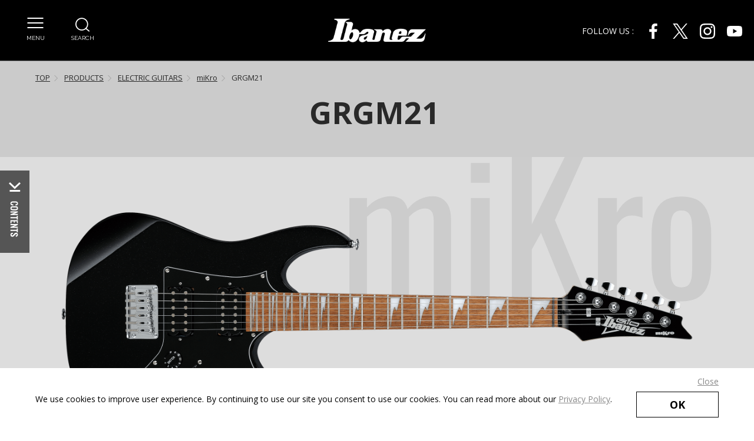

--- FILE ---
content_type: text/html;charset=utf-8
request_url: https://www.ibanez.com/eu/products/detail/grgm21_5a_02.html
body_size: 8068
content:
<!DOCTYPE html>

<html lang="en">
<head class="rt_bn_product_info">
	<meta charset="UTF-8" />
	<meta name="keywords" class="rt_p_meta_keywords" content="GRGM21,Ibanez,Guitars,Electric Guitars,Bass Guitars,Acoustic Guitars,Pedals,Effects,Tuners,Amps,Straps,Picks,HOSHINO GAKKI" />
	<meta name="description" class="rt_p_meta_description" content="GRGM21 at Ibanez. Ibanez offers electric guitars, bass guitars, acoustic guitars, effect and pedals, amps, plus guitar accessories like tuners, straps and picks." />
	<title class="rt_p_head_title">GRGM21 | miKro | ELECTRIC GUITARS | PRODUCTS | Ibanez guitars</title>
	<meta property="og:site_name" content="Ibanez guitars" />
	<meta property="og:type" content="article" />
	<meta property="og:title" class="rt_p_head_title" content="GRGM21 | miKro | ELECTRIC GUITARS | PRODUCTS | Ibanez guitars" />
	<meta property="og:description" class="rt_p_meta_description" content="GRGM21 at Ibanez. Ibanez offers electric guitars, bass guitars, acoustic guitars, effect and pedals, amps, plus guitar accessories like tuners, straps and picks." />
	<meta property="og:url" class="rt_p_og_url" content="https://www.ibanez.com/eu/products/detail/grgm21_5a_02.html" />
	<meta property="fb:app_id" content="100685953601615" />
	<meta property="og:image" class="rt_p_og_img" content="https://www.ibanez.com/common/product_artist_file/file/p_region_GRGM21_BKN_5A_02.png" />
	<meta name="twitter:image" class="rt_p_og_img" content="https://www.ibanez.com/common/product_artist_file/file/p_region_GRGM21_BKN_5A_02.png" />
	<meta name="twitter:card" content="summary_large_image" />
	<meta name="twitter:site" content="@ibanezofficial" />
	<meta http-equiv="X-UA-Compatible" content="IE=edge" />
	<meta name="viewport" content="width=device-width, initial-scale=1.0" />
	<meta name="format-detection" content="telephone=no" />
	<link type="text/css" rel="stylesheet" href="/common/css/style.css" />
<link rel="icon" href="/favicon.ico" />
<!-- Google Tag Manager --><script>(function(w,d,s,l,i){w[l]=w[l]||[];w[l].push({'gtm.start':
new Date().getTime(),event:'gtm.js'});var f=d.getElementsByTagName(s)[0],
j=d.createElement(s),dl=l!='dataLayer'?'&l='+l:'';j.async=true;j.src=
'https://www.googletagmanager.com/gtm.js?id='+i+dl;f.parentNode.insertBefore(j,f);
})(window,document,'script','dataLayer','GTM-53HBLWF');</script><!-- End Google Tag Manager --><!-- Google tag (gtag.js) --><script async="" src="https://www.googletagmanager.com/gtag/js?id=G-83NDZKFMGQ"></script><script>
  window.dataLayer = window.dataLayer || [];
  function gtag(){dataLayer.push(arguments);}
  gtag('js', new Date());

  gtag('config', 'G-83NDZKFMGQ');
</script></head>
<body>

<div id="pagetop" class="container products products-detail">
	<header class="header inc_eu_header">
	<link href="/common/css/gdpr.css" rel="stylesheet" type="text/css" />
	<div class="header-gdpr" id="header-gdpr">
		<div class="mod-auto header-gdpr-in opacity">
			<p class="header-gdpr-in-text">We use cookies to improve user experience. By continuing to use our site you consent to use our cookies. You can read more about our <a href="/eu/gdpr.html" class="td_under opacity">Privacy Policy</a>.</p>
			<p class="header-gdpr-in-btn" id="header-gdpr-in-btn"><a href="javascript:void(0)" class="mod-btn mod-btn140">OK</a></p>
			<p class="header-gdpr-in-close" id="header-gdpr-in-close"><a href="javascript:void(0)" class="td_under">Close</a></p>
		</div>
		<script type="text/javascript" src="/common/js/gdpr.js"></script>
	</div>
	<div class="header-content opacity">
		<div class="header-content-left">
			<div class="header-content-left-in">
				<div class="header-menu js-header-menu" tabindex="0">
					<div class="header-menu-button js-header-menu-btn">
						<span class="header-menu-button-inner"></span>
					</div>
					<span class="header-menu-button-text">MENU</span>
				</div>
			</div>
			<div class="header-content-left-in">
				<div class="header-search" tabindex="0">
					<i class="icon icon-zoom" aria-hidden="true"></i>
					<span class="header-search-text">SEARCH</span>
				</div>
			</div>
		</div>
		<a href="/eu/" class="header-content-logo"><img alt="Ibanez logo" src="/images/logo.png" class="width-u-100" /></a>
		<div class="header-content-right">
			<div class="pos_relative">
				<p class="header-content-right-sp" tabindex="0">
					<i class="icon icon-share" aria-hidden="true"></i>
					<span class="header-content-right-sp-text">SHARE</span>
				</p>
				<div class="header-content-right-wrap">
					<p class="header-content-right-in">FOLLOW US :</p>
					<ul>
						<li class="header-content-right-in">
							<a href="https://www.facebook.com/ibanezguitars" target="_blank" aria-label="Facebook External link(open in new windows)" class="header-content-right-in-icon" tabindex="-1">
								<img src="/common/images/facebook.svg" alt="Facebook" />
							</a>
						</li>
						<li class="header-content-right-in">
							<a href="https://twitter.com/ibanezofficial" target="_blank" aria-label="Twitter External link(open in new windows)" class="header-content-right-in-icon" tabindex="-1">
								<img src="/common/images/twitter.svg" alt="Twitter" />
							</a>
						</li>
						<li class="header-content-right-in">
							<a href="https://www.instagram.com/officialibanezguitars/" target="_blank" aria-label="Instagram External link(open in new windows)" class="header-content-right-in-icon" tabindex="-1">
								<img src="/common/images/instagram.svg" alt="Instagram" />
							</a>
						</li>
						<li class="header-content-right-in">
							<a href="https://www.youtube.com/user/IbanezOfficial" target="_blank" aria-label="Youtube External link(open in new windows)" class="header-content-right-in-icon" tabindex="-1">
								<img src="/common/images/youtube.svg" alt="Youtube" />
							</a>
						</li>
					</ul>
				</div>
			</div>
			<div class="header-content-right-overlay"></div>
		</div>
	</div>
	<nav class="header-menuBlock js-header-menu-block clearfix">
		<div data-view="pc">
			<div class="header-menuBlock-category">
				<ul class="header-menuBlock-content">
					<li>
						<span class="header-menuBlock-lists js-header-category-parent" tabindex="-1"><span>NEWS</span></span>
						<div class="header-menuBlock-childCategory">
							<ul class="header-menuBlock-childCategory-in js-header-category-child">
								<li><a href="/eu/news/" class="header-menuBlock-lists" tabindex="-1"><span>NEWS INDEX</span></a></li>
								<li><a href="/eu/news/category/feature/" class="header-menuBlock-lists js-header-childCategory-parent00" tabindex="-1"><span>FEATURE PRODUCTS</span></a></li>
								<li><a href="/eu/news/category/event/" class="header-menuBlock-lists js-header-childCategory-parent00" tabindex="-1"><span>EVENTS</span></a></li>
								<li><a href="/eu/news/category/info/" class="header-menuBlock-lists js-header-childCategory-parent00" tabindex="-1"><span>INFORMATION</span></a></li>
							</ul>
						</div>
					</li>
					<li>
						<span class="header-menuBlock-lists js-header-category-parent" tabindex="-1"><span>PRODUCTS</span></span>
						<div class="header-menuBlock-childCategory">
							<ul class="header-menuBlock-childCategory-in js-header-category-child">
								<li><a href="/eu/products/" class="header-menuBlock-lists" tabindex="-1"><span>PRODUCTS INDEX</span></a></li>
								<li><a href="/eu/products/category/electric_guitars/" class="header-menuBlock-lists js-header-childCategory-parent01" tabindex="-1"><span>ELECTRIC GUITARS</span></a></li>
								<li><a href="/eu/products/category/electric_basses/" class="header-menuBlock-lists js-header-childCategory-parent01" tabindex="-1"><span>ELECTRIC BASSES</span></a></li>
								<li><a href="/eu/products/category/hollow_bodies/" class="header-menuBlock-lists js-header-childCategory-parent01" tabindex="-1"><span>HOLLOW BODIES</span></a></li>
								<li><a href="/eu/products/category/acoustic_guitars/" class="header-menuBlock-lists js-header-childCategory-parent01" tabindex="-1"><span>ACOUSTIC GUITARS</span></a></li>
								<li><a href="/eu/products/category/electronics/" class="header-menuBlock-lists js-header-childCategory-parent01" tabindex="-1"><span>ELECTRONICS</span></a></li>
								<li><a href="/eu/products/category/accessories/" class="header-menuBlock-lists js-header-childCategory-parent01" tabindex="-1"><span>ACCESSORIES</span></a></li>
							</ul>
						</div>
					</li>
					<li>
						<span class="header-menuBlock-lists js-header-category-parent" tabindex="-1"><span>ARTISTS</span></span>
						<div class="header-menuBlock-childCategory">
							<ul class="header-menuBlock-childCategory-in js-header-category-child">
								<li><a href="/eu/artists/" class="header-menuBlock-lists" tabindex="-1"><span>ARTISTS INDEX</span></a></li>
								<li><a href="/eu/artists/category/electric_guitars/" class="header-menuBlock-lists js-header-childCategory-parent02" tabindex="-1"><span>ELECTRIC GUITARS</span></a></li>
								<li><a href="/eu/artists/category/electric_basses/" class="header-menuBlock-lists js-header-childCategory-parent02" tabindex="-1"><span>ELECTRIC BASSES</span></a></li>
								<li><a href="/eu/artists/category/hollow_bodies/" class="header-menuBlock-lists js-header-childCategory-parent02" tabindex="-1"><span>HOLLOW BODIES</span></a></li>
								<li><a href="/eu/artists/category/acoustic_guitars/" class="header-menuBlock-lists js-header-childCategory-parent02" tabindex="-1"><span>ACOUSTIC GUITARS</span></a></li>
								<li><a href="/eu/artists/category/electronics/" class="header-menuBlock-lists js-header-childCategory-parent02" tabindex="-1"><span>ELECTRONICS</span></a></li>
							</ul>
						</div>
					</li>
					<li><a href="/eu/videos/" class="header-menuBlock-lists js-header-category-notab" tabindex="-1"><span>VIDEOS</span></a></li>
					<li>
						<span class="header-menuBlock-lists js-header-category-parent" tabindex="-1"><span>SUPPORT</span></span>
						<div class="header-menuBlock-childCategory">
							<ul class="header-menuBlock-childCategory-in js-header-category-child">
								<li><a href="/eu/support/" class="header-menuBlock-lists" tabindex="-1"><span>SUPPORT INDEX</span></a></li>
								<li><a href="/eu/support/faq/" class="header-menuBlock-lists" tabindex="-1"><span>FAQ</span></a></li>
								<li><a href="/eu/support/contact/" class="header-menuBlock-lists" tabindex="-1"><span>CONTACT</span></a></li>
								<li><a href="/eu/news/detail/20210303131816.html" class="header-menuBlock-lists" tabindex="-1"><span>IBANEZ PRESTIGE DEALERS</span></a></li>
								<li><a href="/world/support/manual/" target="_blank" class="header-menuBlock-lists" tabindex="-1"><span>MANUALS <i class="icon icon-blank" aria-label="External link(open in new windows)"></i></span></a></li>
								<li><a href="/eu/support/catalogs/" class="header-menuBlock-lists" tabindex="-1"><span>CATALOGS</span></a></li>
								<li><a href="https://cs.hoshinogakki.co.jp/pcw.nsf" target="_blank" class="header-menuBlock-lists" tabindex="-1"><span>PARTS <i class="icon icon-blank" aria-label="External link(open in new windows)"></i></span></a></li>
								<li><a href="/eu/support/counterfeit_warning/" class="header-menuBlock-lists" tabindex="-1"><span>COUNTERFEIT WARNING</span></a></li>
							</ul>
						</div>
					</li>
				</ul>
			</div>

			<!-- カテゴリ内背景画像 -->
			<ul class="header-menuBlock-right opacity">
				<!-- NEWS -->
				<li class="header-menuBlock-right-in js-header-childCategory-child00">
					<img alt="" src="/common/images/header/news/feature.jpg" class="width-u-100" />
				</li>
				<li class="header-menuBlock-right-in js-header-childCategory-child00">
					<img alt="" src="/common/images/header/news/events.jpg" class="width-u-100" />
				</li>
				<li class="header-menuBlock-right-in js-header-childCategory-child00">
					<img alt="" src="/common/images/header/news/information.jpg" class="width-u-100" />
				</li>
				<!-- PRODUCTS -->
				<li class="header-menuBlock-right-in js-header-childCategory-child01">
					<img alt="" src="/common/images/header/products/guitar.png" class="width-u-100" />
				</li>
				<li class="header-menuBlock-right-in js-header-childCategory-child01">
					<img alt="" src="/common/images/header/products/bass.png" class="width-u-100" />
				</li>
				<li class="header-menuBlock-right-in js-header-childCategory-child01">
					<img alt="" src="/common/images/header/products/hollow.png" class="width-u-100" />
				</li>
				<li class="header-menuBlock-right-in js-header-childCategory-child01">
					<img alt="" src="/common/images/header/products/accoustics.png" class="width-u-100" />
				</li>
				<li class="header-menuBlock-right-in js-header-childCategory-child01">
					<img alt="" src="/common/images/header/products/electronics.png" class="width-u-100" />
				</li>
				<li class="header-menuBlock-right-in js-header-childCategory-child01">
					<img alt="" src="/common/images/header/products/accessories.png" class="width-u-100" />
				</li>
				<!-- ARTIST -->
				<li class="header-menuBlock-right-in js-header-childCategory-child02">
					<img alt="" src="/common/images/header/artists/guitar.jpg" class="width-u-100" />
				</li>
				<li class="header-menuBlock-right-in js-header-childCategory-child02">
					<img alt="" src="/common/images/header/artists/bass.jpg" class="width-u-100" />
				</li>
				<li class="header-menuBlock-right-in js-header-childCategory-child02">
					<img alt="" src="/common/images/header/artists/hollowbodies.jpg" class="width-u-100" />
				</li>
				<li class="header-menuBlock-right-in js-header-childCategory-child02">
					<img alt="" src="/common/images/header/artists/acoustics.jpg" class="width-u-100" />
				</li>
				<li class="header-menuBlock-right-in js-header-childCategory-child02">
					<img alt="" src="/common/images/header/artists/electronics.jpg" class="width-u-100" />
				</li>
			</ul>
		</div>
		<ul class="header-menuBlock-sp" data-view="tablet sp">
			<li class="di_block">
				<div class="js-toggle header-menuBlock-sp-category" tabindex="-1">NEWS</div>
				<ul class="js-toggleBlock">
					<li><a href="/eu/news/category/feature/" class="header-menuBlock-sp-category-child" tabindex="-1">FEATURE PRODUCTS<i class="icon icon-arrow_right" aria-hidden="true"></i></a></li>
					<li><a href="/eu/news/category/event/" class="header-menuBlock-sp-category-child" tabindex="-1">EVENTS<i class="icon icon-arrow_right" aria-hidden="true"></i></a></li>
					<li><a href="/eu/news/category/info/" class="header-menuBlock-sp-category-child" tabindex="-1">INFORMATION<i class="icon icon-arrow_right" aria-hidden="true"></i></a></li>
					<li><a href="/eu/news/" class="header-menuBlock-sp-category-child header-menuBlock-sp-category-child-more" tabindex="-1">VIEW MORE<i class="icon icon-arrow_right" aria-hidden="true"></i></a></li>
				</ul>
			</li>
			<li class="di_block">
				<div class="js-toggle header-menuBlock-sp-category" tabindex="-1">PRODUCTS</div>
				<ul class="js-toggleBlock">
					<li><a href="/eu/products/category/electric_guitars/" class="header-menuBlock-sp-category-child" tabindex="-1">ELECTRIC GUITARS<i class="icon icon-arrow_right" aria-hidden="true"></i></a></li>
					<li><a href="/eu/products/category/electric_basses/" class="header-menuBlock-sp-category-child" tabindex="-1">ELECTRIC BASSES<i class="icon icon-arrow_right" aria-hidden="true"></i></a></li>
					<li><a href="/eu/products/category/hollow_bodies/" class="header-menuBlock-sp-category-child" tabindex="-1">HOLLOW BODIES<i class="icon icon-arrow_right" aria-hidden="true"></i></a></li>
					<li><a href="/eu/products/category/acoustic_guitars/" class="header-menuBlock-sp-category-child" tabindex="-1">ACOUSTIC  GUITARS<i class="icon icon-arrow_right" aria-hidden="true"></i></a></li>
					<li><a href="/eu/products/category/electronics/" class="header-menuBlock-sp-category-child" tabindex="-1">ELECTRONICS<i class="icon icon-arrow_right" aria-hidden="true"></i></a></li>
					<li><a href="/eu/products/category/accessories/" class="header-menuBlock-sp-category-child" tabindex="-1">ACCESSORIES<i class="icon icon-arrow_right" aria-hidden="true"></i></a></li>
					<li><a href="/eu/products/" class="header-menuBlock-sp-category-child header-menuBlock-sp-category-child-more" tabindex="-1">VIEW MORE<i class="icon icon-arrow_right" aria-hidden="true"></i></a></li>
				</ul>
			</li>
			<li class="di_block">
				<div class="js-toggle header-menuBlock-sp-category" tabindex="-1">ARTISTS</div>
				<ul class="js-toggleBlock">
					<li><a href="/eu/artists/category/electric_guitars/" class="header-menuBlock-sp-category-child" tabindex="-1">ELECTRIC GUITARS<i class="icon icon-arrow_right" aria-hidden="true"></i></a></li>
					<li><a href="/eu/artists/category/electric_basses/" class="header-menuBlock-sp-category-child" tabindex="-1">ELECTRIC BASSES<i class="icon icon-arrow_right" aria-hidden="true"></i></a></li>
					<li><a href="/eu/artists/category/hollow_bodies/" class="header-menuBlock-sp-category-child" tabindex="-1">HOLLOW BODIES<i class="icon icon-arrow_right" aria-hidden="true"></i></a></li>
					<li><a href="/eu/artists/category/acoustic_guitars/" class="header-menuBlock-sp-category-child" tabindex="-1">ACOUSTIC  GUITARS<i class="icon icon-arrow_right" aria-hidden="true"></i></a></li>
					<li><a href="/eu/artists/category/electronics/" class="header-menuBlock-sp-category-child" tabindex="-1">ELECTRONICS<i class="icon icon-arrow_right" aria-hidden="true"></i></a></li>
					<li><a href="/eu/artists/" class="header-menuBlock-sp-category-child header-menuBlock-sp-category-child-more" tabindex="-1">VIEW MORE<i class="icon icon-arrow_right" aria-hidden="true"></i></a></li>
				</ul>
			</li>
			<li><a href="/eu/videos/" class="di_block header-menuBlock-sp-category" tabindex="-1">VIDEOS</a></li>
			<li class="di_block">
				<div class="js-toggle header-menuBlock-sp-category" tabindex="-1">SUPPORT</div>
				<ul class="js-toggleBlock">
					<li><a href="/eu/support/faq/" class="header-menuBlock-sp-category-child" tabindex="-1">FAQ<i class="icon icon-arrow_right" aria-hidden="true"></i></a></li>
					<li><a href="/eu/support/contact/" class="header-menuBlock-sp-category-child" tabindex="-1">CONTACT<i class="icon icon-arrow_right" aria-hidden="true"></i></a></li>
					<li><a href="/eu/news/detail/20210303131816.html" class="header-menuBlock-sp-category-child" tabindex="-1">IBANEZ PRESTIGE DEALERS<i class="icon icon-arrow_right" aria-hidden="true"></i></a></li>
					<li><a href="/world/support/manual/" class="header-menuBlock-sp-category-child" tabindex="-1" target="_blank">MANUALS<i class="icon icon-blank" aria-label="External link(open in new windows)"></i></a></li>
					<li><a href="/eu/support/catalogs/" class="header-menuBlock-sp-category-child" tabindex="-1">CATALOGS<i class="icon icon-arrow_right" aria-hidden="true"></i></a></li>
					<li><a href="https://cs.hoshinogakki.co.jp/pcw.nsf" target="_blank" class="header-menuBlock-sp-category-child" tabindex="-1">PARTS<i class="icon icon-blank" aria-label="External link(open in new windows)"></i></a></li>
					<li><a href="/eu/support/counterfeit_warning/" class="header-menuBlock-sp-category-child" tabindex="-1">COUNTERFEIT WARNING<i class="icon icon-arrow_right" aria-hidden="true"></i></a></li>
					<li><a href="/eu/support/" class="header-menuBlock-sp-category-child header-menuBlock-sp-category-child-more" tabindex="-1">VIEW MORE<i class="icon icon-arrow_right" aria-hidden="true"></i></a></li>
				</ul>
			</li>
		</ul>
	</nav>
	<div class="header-menuBlock js-header-search-block">
		<div class="header-searchBlock">
			<!-- <div id="gsearch">
				<script>
					(function() {
				    var cx = '012989024309140404455:_f2eeuvzrna';
				    var gcse = document.createElement('script');
				    gcse.type = 'text/javascript';
				    gcse.async = true;
				    gcse.src = (document.location.protocol == 'https:' ? 'https:' : 'http:') +
				        '//www.google.com/cse/cse.js?cx=' + cx;
				    var s = document.getElementsByTagName('script')[0];
				    s.parentNode.insertBefore(gcse, s);
				  })();
				</script>
				<div class="mod-siteSearch-box">
					<gcse:searchbox-only resultsUrl="/eu/results.html" queryParameterName="q"></gcse:searchbox-only>
				</div>
			</div> -->
			<div class="mod-siteSearch-box mod-siteSearch-box_products">
				<ul class="mod-siteSearch-box_products-ul">
					<li class="mod-siteSearch-box_products-li mod-siteSearch-box_products-icon"><i class="icon icon-zoom" aria-hidden="true"></i></li>
					<li class="mod-siteSearch-box_products-li mod-siteSearch-box_products-text">
						<span class="fw_bold">PRODUCT SEARCH</span>
					</li>
					<li class="mod-siteSearch-box_products-li mod-siteSearch-box_products-select mod-select">
						<label>
							<select class="js-header-prodSearch-select" name="" tabindex="-1" title="PRODUCT SEARCH SELECT CATEGORY">
								<option value="/eu/products/search/electric_guitars/list/" selected="">ELECTRIC GUITARS</option>
								<option value="/eu/products/search/electric_basses/list/">ELECTRIC BASSES</option>
								<option value="/eu/products/search/hollow_bodies/list/">HOLLOW BODIES</option>
								<option value="/eu/products/search/acoustic_guitars/list/">ACOUSTIC GUITARS</option>
								<option value="/eu/products/search/electronics/list/">ELECTRONICS</option>
								<option value="/eu/products/search/accessories/list/">ACCESSORIES</option>
							</select>
						</label>
					</li>
					<li class="mod-siteSearch-box_products-li mod-siteSearch-box_products-input">
						<input class="js-header-prodSearch-input" placeholder="ENTER MODEL NUMBER" type="text" title="ENTER MODEL NUMBER" />
					</li>
					<li class="mod-siteSearch-box_products-li mod-siteSearch-box_products-btn opacity">
						<a class="mod-siteSearch-box_products-btn-in js-header-prodSearch" href="/eu/products/search/electric_guitars/list/" tabindex="-1"><span>SEARCH</span></a>
					</li>
				</ul>
			</div>
		</div>
	</div>
	<ul class="header-nav opacity">
		<li class="header-nav-in"><a href="/eu/products/category/electric_guitars/">ELECTRIC GUITARS</a></li>
		<li class="header-nav-in"><a href="/eu/products/category/electric_basses/">BASSES</a></li>
		<li class="header-nav-in"><a href="/eu/products/category/hollow_bodies/">HOLLOW BODIES</a></li>
		<li class="header-nav-in"><a href="/eu/products/category/acoustic_guitars/">ACOUSTICS</a></li>
		<li class="header-nav-in"><a href="/eu/products/category/electronics/">ELECTRONICS</a></li>
		<li class="header-nav-in"><a href="/eu/products/category/accessories/">ACCESSORIES</a></li>
	</ul>
</header>
	<main class=" clearfix color-bg_black rt_bn_product_info">
		<section class="products-detailFirstBlock">
			<div class="products-detailFirstBlock-content">
				<!-- 有効期限内 -->
				<ul itemscope="" itemtype="http://schema.org/BreadcrumbList" class="mod-topicPath rt_cf_p_cm_exp_end_date_not_expired">
					<li itemprop="itemListElement" itemscope="" itemtype="http://schema.org/ListItem" class="mod-topicPath-li">
						<a itemprop="item" href="/eu/">TOP</a>
						<meta itemprop="position" content="1" />
					</li>
					<li itemprop="itemListElement" itemscope="" itemtype="http://schema.org/ListItem" class="mod-topicPath-li">
						<a itemprop="item" href="/eu/products/">PRODUCTS</a>
						<meta itemprop="position" content="2" />
					</li>
					<li itemprop="itemListElement" itemscope="" itemtype="http://schema.org/ListItem" class="mod-topicPath-li">
						<a itemprop="item" class="rt_cf_p_cm_category_href" href="/eu/products/category/electric_guitars/">ELECTRIC GUITARS</a>
						<meta itemprop="position" content="3" />
					</li>
					<li itemprop="itemListElement" itemscope="" itemtype="http://schema.org/ListItem" class="mod-topicPath-li">
						<a itemprop="item" class="rt_cf_p_cm_model_href" href="/eu/products/model/mikro_guitar/">miKro</a>
						<meta itemprop="position" content="4" />
					</li>
					<li itemprop="itemListElement" itemscope="" itemtype="http://schema.org/ListItem" class="mod-topicPath-li">
						<!-- USサイトの場合 -->
						
						<!-- USサイト以外の場合 -->
						<span class="rt_p_regions_isnot_us">
							<a itemprop="item" class="rt_cf_p_cm_product_href" href="/eu/products/detail/grgm21_5a_02.html">GRGM21</a>
						</span>
						<meta itemprop="position" content="5" />
					</li>
				</ul>
				<!-- 有効期限切れ -->
				
				<h1 class="products-detailFirstBlock-content-in"><span class="products-detailFirstBlock-content-title">
					<!-- USサイトの場合 -->
					
					<!-- USサイト以外の場合 -->
					<span class="rt_p_regions_isnot_us"><span class="rt_cf_p_cm_product_code">GRGM21</span></span>
					<!-- 有効期限切れ：工場コード + バージョンを出力 -->
					
					<span class="products-detailFirstBlock-logo"></span>
					</span></h1>
			</div>

		</section>
		<div class="products-detail-nav">
			<div class="products-detail-nav-wrap">
				<div class="products-detail-nav-btn"><img alt="" src="/images/products/detail/contents_btn.jpg" class="width-u-100" /></div>
				<ul class="products-detail-nav-content opacity">
					<li class="products-detail-nav-content-in" data-target="photos">
						<a href="#products_detail_photos" rel="scroll" class="mod-a">PHOTOS</a>
					</li>
					<li class="products-detail-nav-content-in" data-target="spec">
						<a href="#products_detail_spec" rel="scroll" class="mod-a">SPEC</a>
					</li>
					<li class="products-detail-nav-content-in rt_bn_block_list_is_not_0" data-target="features">
						<a href="#products_detail_features" rel="scroll" class="mod-a">FEATURES</a>
					</li>
					
					
					
					<li class="products-detail-nav-content-in" data-target="support">
						<a href="#products_detail_support" rel="scroll" class="mod-a">SUPPORT</a>
					</li>
					
				</ul>
			</div>
		</div>
		<section id="products_detail_photos" class="color-bg_light_gray3 mod-spacer-section">
			<div class="mod-auto">
				<div class="mod-bgBlock pt70">
					<div class="mod-bgBlock-content opacity">
						<div class="products-detail-main mod-borderBottom pb40">

							<div class="products-detail-main-item rt_cf_p_cm_region_img_1_is">
								<div class="products-detail-main-modal">
									<div class="products-detail-main-modal-area"></div>
									<img alt="GRGM21-BKN" src="/common/product_artist_file/file/p_region_GRGM21_BKN_5A_02.png" class="products-detail-main-modal-img rt_cf_p_cm_region_img_1" />
								</div>
							</div>
							
							
							
							
							
							
							
							
							

							<div class="ta_right rt_cf_p_cm_region_color_1_is di_none">
								<ul class="products-detail-main-regionColor">
									<li class="rt_cf_p_cm_region_color_1_is js-region-color">
										<span class="rt_cf_pcl_color_id_1">BKN</span> :
										
										
										<span class="rt_p_regions_is_eu">
											<span class="rt_cf_pcl_color_name_eu_1 rt_p_category_not_acoustic_guitars_and_accessories">Black Night</span>
											
											
										</span>
										
										
										
									</li>
									
									
									
									
									
									
									
									
									
								</ul>
							</div>
							<div class="ta_right pt30 rt_cf_p_cm_color_group_1_is">
								<div class="di_iblock products-detail-main-colorWrap">
									<ul class="products-detail-main-color">
										<li class="products-detail-main-color-li">COLOR VARIATION：</li>
										<li class="products-detail-main-color-li js-prodDetail-tab-parent rt_cf_p_cm_color_group_1_is">
											<span class="width-u-100 products-detail-main-color-li-color rt_cf_p_cm_color_group_1 products-categorList-search-body-color-BLACK"></span>
											<p class="products-detail-main-color-li-name js-region-color-name"></p>
										</li>
										
										
										
										
										
										
										
										
										
									</ul>
								</div>
							</div>

							<!-- 日本語サイトのみ価格表示 -->
							

							
						</div>

						<div class="pt40 pb30 mod-borderTop mod-borderBottom mod-border-color-gray clearfix">

							<div class="fl_left width-u-25 width-md-50 products-detail-main-list products-detail-main-list1 bo_none rt_cf_p_cm_region_sub_img_1_1_is">
								<a href="#" class="mod-a js-modal-btn">
									<div class="mod-zoom">
										<img alt="Entire top of the GRGM21-BKN" src="/common/product_artist_file/file/p_region_GRGM21_BKN_5A_02_sub_1.jpg" class="width-u-100 js-modal-img js-prodDetail-subImg rt_cf_p_cm_region_sub_img_1_1" />
										<img alt="" src="/images/zoom_icon.png" class="mod-zoom-icon" />
									</div>
								</a>
							</div>
							
							
							
							
							
							
							
							
							

							<div class="fl_left width-u-25 width-md-50 products-detail-main-list products-detail-main-list2 bo_none rt_cf_p_cm_region_sub_img_2_1_is">
								<a href="#" class="mod-a js-modal-btn">
									<div class="mod-zoom">
										<img alt="Back of the GRGM21-BKN's body" src="/common/product_artist_file/file/p_region_GRGM21_BKN_5A_02_sub_2.jpg" class="width-u-100 js-modal-img js-prodDetail-subImg rt_cf_p_cm_region_sub_img_2_1" />
										<img alt="" src="/images/zoom_icon.png" class="mod-zoom-icon" />
									</div>
								</a>
							</div>
							
							
							
							
							
							
							
							
							

							<div class="fl_left width-u-25 width-md-50 products-detail-main-list products-detail-main-list3 bo_none rt_cf_p_cm_region_sub_img_3_1_is">
								<a href="#" class="mod-a js-modal-btn">
									<div class="mod-zoom">
										<img alt="Entire top of the  GRGM21-BKN" src="/common/product_artist_file/file/p_region_GRGM21_BKN_5A_02_sub_3.jpg" class="width-u-100 js-modal-img js-prodDetail-subImg rt_cf_p_cm_region_sub_img_3_1" />
										<img alt="" src="/images/zoom_icon.png" class="mod-zoom-icon" />
									</div>
								</a>
							</div>
							
							
							
							
							
							
							
							
							

							<div class="fl_left width-u-25 width-md-50 products-detail-main-list products-detail-main-list4 bo_none rt_cf_p_cm_region_sub_img_4_1_is">
								<a href="#" class="mod-a js-modal-btn">
									<div class="mod-zoom">
										<img alt="Entire back of the  GRGM21-BKN" src="/common/product_artist_file/file/p_region_GRGM21_BKN_5A_02_sub_4.jpg" class="width-u-100 js-modal-img js-prodDetail-subImg rt_cf_p_cm_region_sub_img_4_1" />
										<img alt="" src="/images/zoom_icon.png" class="mod-zoom-icon" />
									</div>
								</a>
							</div>
							
							
							
							
							
							
							
							
							

						</div>


					<!-- 	<div class="pt20 products-detail-main-share rt_p_regions_isnot_cn"><!-- 中国語サイト以外の場合 シェアボタン -->
						<!-- 	SHARE：
							<div class="products-detail-main-share-in">
								<a href="https://www.facebook.com/sharer/sharer.php?u=#link" onclick="window.open(this.href, 'FBwindow', 'width=650, height=450, menubar=no, toolbar=no, scrollbars=yes'); return false;" target="_blank" aria-label="Share to Facebook External link(open in new windows)" class="mod-share-btn mod-share-btn_facebook js-share-item">
									<i class="icon icon-facebook" aria-hidden="true"></i>
								</a>
							</div>
							<div class="mod-share-in">
								<a href="https://twitter.com/share?url=#link&related=twitterapi%2Ctwitter&text=#text" target="_blank" aria-label="Share to Twitter External link(open in new windows)" class="mod-share-btn mod-share-btn_twitter js-share-item">
									<i class="icon icon-twitter" aria-hidden="true"></i>
								</a>
							</div>
						</div>-->

						<div class="pt30 ta_center">
							
							
						</div>
					</div>
					
					<div class="products-detail-main-name rt_cf_p_cm_model_name">miKro</div>
				</div>
			</div>
		</section>
		<section id="products_detail_spec" class="mod-block opacity color-bg_light_gray2 mod-spacer-section mod-borderBottom">
			<div class="mod-auto">
				<h2 class="mod-head">SPEC</h2>
				<div class="mt50 mod-auto-in">
					<div class="inc_detail_spec_eg">
						<ul class="pure-g space-u-50">
							<li class="pure-u-1-2 pure-u-md-1-1 space-u-50-child js-spec-block">
								<h4 class="mod-head05 mt0">SPECS</h4>
								<div class="mod-spacer">
									<ul class="products-spec-table">
										<li class="products-spec-table-li">neck type</li>
										<li class="products-spec-table-li products-spec-table-li_multi"><span class="rt_cf_p_data_neck_type">GRGM</span><span class="rt_cf_p_data_neck_material">Maple neck</span></li>
									</ul>
									<ul class="products-spec-table">
										<li class="products-spec-table-li">top/back/body</li>
										<li class="products-spec-table-li products-spec-table-li_multi"><span class="rt_cf_p_data_body_material">Poplar body</span></li>
									</ul>
									<ul class="products-spec-table">
										<li class="products-spec-table-li">fretboard</li>
										<li class="products-spec-table-li products-spec-table-li_multi"><span class="rt_cf_p_data_fretboard">Jatoba fretboard</span><span class="rt_cf_p_data_in">White Sharktooth inlay</span></li>
									</ul>
									<ul class="products-spec-table">
										<li class="products-spec-table-li">fret</li>
										<li class="products-spec-table-li products-spec-table-li_multi"><span class="rt_cf_p_data_frets">Medium frets</span></li>
									</ul>
									<ul class="products-spec-table rt_cf_p_data_number_fret_is">
										<li class="products-spec-table-li">number of frets</li>
										<li class="products-spec-table-li"><span class="rt_cf_p_data_number_fret">24</span></li>
									</ul>
									<ul class="products-spec-table rt_cf_p_data_bridge_is">
										<li class="products-spec-table-li">bridge</li>
										<li class="products-spec-table-li"><span class="rt_cf_p_data_bridge">F106 bridge</span></li>
									</ul>
									<ul class="products-spec-table rt_cf_p_ag_string_space_is">
										<li class="products-spec-table-li">string space</li>
										<li class="products-spec-table-li"><span class="rt_cf_p_ag_string_space">10.5mm</span></li>
									</ul>
									
									<ul class="products-spec-table rt_cf_p_data_neck_pickup_is">
										<li class="products-spec-table-li">neck pickup</li>
										<li class="products-spec-table-li products-spec-table-li_sub"><span class="rt_cf_p_data_neck_pickup">Infinity R (H) neck pickup</span><span class="rt_cf_p_data_neck_pickup_desc">Passive/Ceramic</span></li>
									</ul>
									
									<ul class="products-spec-table rt_cf_p_data_bridge_pickup_is">
										<li class="products-spec-table-li">bridge pickup</li>
										<li class="products-spec-table-li products-spec-table-li_sub"><span class="rt_cf_p_data_bridge_pickup">Infinity R (H) bridge pickup</span><span class="rt_cf_p_data_bridge_pickup_desc">Passive/Ceramic</span></li>
									</ul>
									
									<ul class="products-spec-table rt_cf_p_data_factory_tuning_is">
										<li class="products-spec-table-li">factory tuning</li>
										<li class="products-spec-table-li"><span class="rt_cf_p_data_factory_tuning">1E,2B,3G,4D,5A,6E</span></li>
									</ul>
									
									<ul class="products-spec-table rt_cf_p_data_string_gauge_is">
										<li class="products-spec-table-li">string gauge</li>
										<li class="products-spec-table-li"><span class="rt_cf_p_data_string_gauge">.010/.013/.017/.026/.036/.046</span></li>
									</ul>
									
									<ul class="products-spec-table rt_cf_p_data_hardware_color_is">
										<li class="products-spec-table-li">hardware color</li>
										<li class="products-spec-table-li"><span class="rt_cf_p_data_hardware_color">Chrome</span></li>
									</ul>
								</div>
							</li>
							<li class="pure-u-1-2 pure-u-md-1-1 space-u-50-child js-spec-block">
								<h4 class="mod-head05 mt0">NECK DIMENSIONS</h4>
								<div class="mod-spacer">
									<ul class="pure-g space-u-30">
										<li class="pure-u-2-3 pure-u-lg-1-1 pure-u-md-1-1 space-u-30-child">
											<ul class="products-spec-table">
												<li class="products-spec-table-li">Scale :</li>
												<li class="products-spec-table-li"><span class="rt_cf_p_data_scale_mm">564mm</span><span class="rt_cf_p_data_scale_inch">/22.2"</span></li>
											</ul>
											<ul class="products-spec-table">
												<li class="products-spec-table-li">a : Width</li>
												<li class="products-spec-table-li"><span class="rt_cf_p_data_width_a">41mm</span><span class="rt_cf_p_data_nut_number_a"> at NUT</span></li>
											</ul>
											<ul class="products-spec-table">
												<li class="products-spec-table-li">b : Width</li>
												<li class="products-spec-table-li"><span class="rt_cf_p_data_width_b">56mm</span><span class="rt_cf_p_data_nut_number_b"> at 24F</span></li>
											</ul>
											<ul class="products-spec-table">
												<li class="products-spec-table-li">c : Thickness</li>
												<li class="products-spec-table-li"><span class="rt_cf_p_data_thickness_c">19.5mm</span><span class="rt_cf_p_data_fret_number_c"> at 1F</span></li>
											</ul>
											<ul class="products-spec-table">
												<li class="products-spec-table-li">d : Thickness</li>
												<li class="products-spec-table-li"><span class="rt_cf_p_data_thickness_d">21.5mm</span><span class="rt_cf_p_data_fret_number_d"> at 12F</span></li>
											</ul>
											<ul class="products-spec-table rt_cf_p_data_radius_is">
												<li class="products-spec-table-li">Radius :</li>
												<li class="products-spec-table-li"><span class="rt_cf_p_data_radius">400mmR</span></li>
											</ul>
										</li>
										<li class="pure-u-1-3 pure-u-lg-1-1 pure-u-md-1-1 space-u-30-child">
											<figure><img alt="" src="/images/products/detail/neck_01.jpg" class="width-u-100" /></figure>
											<p class="js-toggle mod-head06 mt10" tabindex="1">DESCRIPTION</p>
											<p class="js-toggleBlock">Guitar Neck Diagram<br />
											a: Width of the neck at the nut<br />
											b: Width of the neck at the fret position specified by the neck dimension<br />
											c: Thickness of the neck at the first fret<br />
											d: Thickness of the neck at the fret position specified by the neck dimension<br />
											Radius: Radius of the fingerboard</p>
										</li>
									</ul>
								</div>
							</li>
							<li class="pure-u-1-2 pure-u-md-1-1 space-u-50-child rt_cf_p_data_sw_id_is">
								<h4 class="mod-head05 mt0">SWITCHING SYSTEM</h4>
								<div class="mod-spacer">
									<figure><img alt="GRGM21's Switching system diagram" src="/common/product_artist_file/file/puswitch_53.png" class="width-u-100 rt_cf_p_data_sw_id" /></figure>
									<p class="js-toggle mod-head06 mt10" tabindex="1">DESCRIPTION</p>
									<p class="js-toggleBlock rt_cf_p_data_sw_id_explanation">When the pickup selector switch is in neck position, the neck pickup is selected. When the switch is in between neck and center position, bridge side of the neck pickup is selected. When the switch is in center position, both neck and bridge pickup s are selected. When the switch is in between center and bridge position, the bridge side of the neck pickup and the bridge side of the bridge pickup are selected. When the switch is in bridge position, bridge pickup is selected.</p>
								</div>
							</li>
							<li class="pure-u-1-2 pure-u-md-1-1 space-u-50-child rt_cf_p_data_control_id_is">
								<h4 class="mod-head05 mt0">CONTROLS</h4>
								<div class="mod-spacer">
									<figure><img alt="GRGM21's control diagram" src="/common/product_artist_file/file/eg_control_13.png" class="width-u-100 rt_cf_p_data_control_id" /></figure>
									<p class="js-toggle mod-head06 mt10" tabindex="1">DESCRIPTION</p>
									<p class="js-toggleBlock rt_cf_p_data_control_id_explanation">With the guitar held in the playing position, there is one knob and one switch along the lower edge of the body. Closest to the neck is the five-way pickup selector switch. Closer to the input jack is the tone knob. The volume knob is located right above the five-way pickup selector switch.</p>
								</div>
							</li>
							
							<li class="pure-u-1-2 pure-u-md-1-1 space-u-50-child js-spec-others">
								<h4 class="mod-head05 mt0">OTHER FEATURES</h4>
								<div class="mod-spacer">
									
									
									<ul class="products-spec-table rt_cf_p_data_recommend_bag_img_name_is">
										<li class="products-spec-table-li">Recommended Bag</li>
										<li class="products-spec-table-li fs_middle_s fw_bold">
											<a href="" class="js-modal-btn"><span class="rt_cf_p_data_recommend_bag_name">IGBMIKRO</span></a>
											<img alt="IGBMIKRO" src="/common/product_artist_file/file/IGBMIKRO.jpg" class="di_none rt_cf_p_data_recommend_bag_img_name" />
										</li>
									</ul>
									
								</div>
							</li>
						</ul>
					</div>
				</div>
			</div>
		</section>
		<section id="products_detail_features" class="mod-block opacity color-bg_light_gray2 mod-spacer-section mod-borderBottom rt_bn_block_list_is_not_0">
			<div class="mod-auto">
				<h2 class="mod-head">Features</h2>
				<section class="rt_bn_block_list">
					<div class="mod-spacer clearfix rt_cf_b_type_is_3">
						<section class="cf_b_img_types">
							<div class="fl_right width-u-40 width-md-100 products-features-img  ">
								<img alt="Jatoba Fretboard" src="./news_file/file/feat_667.jpg" class="width-u-100 rt_cf_it_image_file" />
							</div>
							<div class="fl_left width-u-60 width-md-100">
								<h3 class="rt_cf_it_title_align ta_left fw_bold rt_cf_it_title fs_large_s">Jatoba Fretboard</h3>
								<p class="ta_left fs_middle_s mod-spacer rt_cf_it_text rt_cf_it_text_align">Jatoba has a reddish brown color which produces a rich mid range with a crisp high end.</p>
							</div>
						</section>
					</div>
				</section><section class="rt_bn_block_list">
					<div class="mod-spacer clearfix rt_cf_b_type_is_3">
						<section class="cf_b_img_types">
							<div class="fl_right width-u-40 width-md-100 products-features-img  ">
								<img alt="Maple neck" src="./news_file/file/feat_meaple_neck.jpg" class="width-u-100 rt_cf_it_image_file" />
							</div>
							<div class="fl_left width-u-60 width-md-100">
								<h3 class="rt_cf_it_title_align ta_left fw_bold rt_cf_it_title fs_large_s">Maple neck</h3>
								<p class="ta_left fs_middle_s mod-spacer rt_cf_it_text rt_cf_it_text_align">The Maple neck provides stability and bright tonal character.</p>
							</div>
						</section>
					</div>
				</section><section class="rt_bn_block_list">
					<div class="mod-spacer clearfix rt_cf_b_type_is_3">
						<section class="cf_b_img_types">
							<div class="fl_right width-u-40 width-md-100 products-features-img  ">
								<img alt="F106 bridge" src="./news_file/file/feat_GRGR131EX_bridge.jpg" class="width-u-100 rt_cf_it_image_file" />
							</div>
							<div class="fl_left width-u-60 width-md-100">
								<h3 class="rt_cf_it_title_align ta_left fw_bold rt_cf_it_title fs_large_s">F106 bridge</h3>
								<p class="ta_left fs_middle_s mod-spacer rt_cf_it_text rt_cf_it_text_align">The F106 bridge enriches sustain. String height adjustment can be done easily and independently.</p>
							</div>
						</section>
					</div>
				</section><section class="rt_bn_block_list">
					<div class="mod-spacer clearfix rt_cf_b_type_is_3">
						<section class="cf_b_img_types">
							<div class="fl_right width-u-40 width-md-100 products-features-img  ">
								<img alt="Infinity R H-H pickups" src="./news_file/file/feat_GRG131DX_pu.jpg" class="width-u-100 rt_cf_it_image_file" />
							</div>
							<div class="fl_left width-u-60 width-md-100">
								<h3 class="rt_cf_it_title_align ta_left fw_bold rt_cf_it_title fs_large_s">Infinity R H-H pickups</h3>
								<p class="ta_left fs_middle_s mod-spacer rt_cf_it_text rt_cf_it_text_align">Ibanez Infinity pickups deliver an accurate and tight sound with excellent dynamics. Even under heavy settings, they do not lose tonal clarity.</p>
							</div>
						</section>
					</div>
				</section>
			</div>
		</section>
		
		
		
		<section id="products_detail_support" class="mod-block opacity color-bg_light_gray2 mod-spacer-section mod-borderBottom">
			<div class="mod-auto">
				<h2 class="mod-head">SUPPORT</h2>
				<div class="mod-auto-in mod-spacer">

					<!-- リージョン:JP -->


<!-- リージョン:USA -->


<!-- リージョン:CN -->


<!-- リージョン:EU,NA,ASIA -->
<ul class="pure-g space-u-30 rt_p_regions_is_as_eu_na">
	<li class="pure-u-1-6 pure-u-md-1-3 space-u-30-child">
		
		<a href="/world/support/manual/" class="products-support-item rt_cf_p_cm_manual_url_isnot" target="_blank">
			<i class="icon icon-manual" aria-hidden="true"></i>
			<p class="fs_middle_s">Manual<br data-view="sp" /> Download<i class="icon icon-blank" aria-label="External link(open in new windows)"></i></p>
		</a>
	</li>
	<li class="pure-u-1-6 pure-u-md-1-3 space-u-30-child">
		<a href="https://cs.hoshinogakki.co.jp/pcw.nsf" class="products-support-item" target="_blank">
			<i class="icon icon-parts" aria-hidden="true"></i>
			<p class="fs_middle_s">Parts<br data-view="sp" /> Catalogue<i class="icon icon-blank" aria-label="External link(open in new windows)"></i></p>
		</a>
	</li>
</ul>

				</div>
			</div>
		</section>
		
		<!--<section id="products-detail-disqus" class="mod-auto pt30">
			<p class="color_white width-u-80 width-md-100 mod-auto-center mb30">Please note that this discussion forum is not for individual inquiries or complaints. Should you need to reach a representative, please contact the local distributor in your area. (<a href="/eu/support/contact/" class="color_white">https://www.ibanez.com/eu/support/contact/</a>) This forum is a public platform for open discussions about our products, and therefore, we are not responsible for any comments made between users. Thank you for your understanding.</p>
			<div id="disqus_thread"></div>
			<script>
				/**
				*  RECOMMENDED CONFIGURATION VARIABLES: EDIT AND UNCOMMENT THE SECTION BELOW TO INSERT DYNAMIC VALUES FROM YOUR PLATFORM OR CMS.
				*  LEARN WHY DEFINING THESE VARIABLES IS IMPORTANT: https://disqus.com/admin/universalcode/#configuration-variables*/
				(function() { // DON'T EDIT BELOW THIS LINE
				var d = document, s = d.createElement('script');
				s.src = 'https://ibanez-guitar.disqus.com/embed.js';
				s.setAttribute('data-timestamp', +new Date());
				(d.head || d.body).appendChild(s);
				})();
			</script>
			<noscript>Please enable JavaScript to view the <a href="https://disqus.com/?ref_noscript">comments powered by Disqus.</a></noscript>
		</section>-->
		<section id="products-detail-viewed" class="mod-block opacity">
			<div class="products-viewed inc_products-viewed">
	<div class="mod-auto">
		<h2 class="mod-head03"><i class="icon icon-time"></i>YOUR RECENTLY VIEWED PRODUCTS</h2>
		<ul class="products-viewed-slide mt30 pb30">
			<!-- JSON -->
		</ul>
	</div>
</div>
		</section>
	</main>

	<footer class="footer inc_eu_footer">
	<a href="#pagetop" rel="scroll" class="footer-pagetop">
		<i class="icon icon-arrow_down" aria-hidden="true"></i>
		<span>PAGE TOP</span>
	</a>
	<div class="footer-content opacity">
		<a href="/eu/" class="footer-logo"><img alt="Ibanez logo" src="/images/logo.png" class="width-u-100" /></a>
		<div class="mt30">
			<a href="/world/international/">CHANGE YOUR REGION</a>
		</div>
		<ul class="footer-links">
			<li class="footer-links-in"><a href="/eu/support/contact/" class="footer-links-a">CONTACT</a></li>
			<li class="footer-links-in"><a href="/eu/sitepolicy.html" class="footer-links-a">TERMS</a></li>
			<li class="footer-links-in"><a href="/eu/gdpr.html" class="footer-links-a">PRIVACY POLICY</a></li>
			<li class="footer-links-in"><a href="/eu/prop65.html" class="footer-links-a">PROP65</a></li>
			<li class="footer-links-in"><a href="/eu/support/counterfeit_warning/" class="footer-links-a">COUNTERFEIT WARNING</a></li>
			<li class="footer-links-in"><a href="https://www.infocreate.co.jp/jis-db/641/en/ibanez/" target="_blank" class="footer-links-a">ACCESSIBILITY <i class="icon icon-blank" aria-label="External link(open in new windows)"></i></a></li>
			<li class="footer-links-in"><a href="/eu/sitemap.html" class="footer-links-a">SITEMAP</a></li>
		</ul>
		<p class="footer-copy">Copyright © 2025 Ibanez guitars. All right reserved. Products and specifications are subject to change without notice</p>
	</div>
</footer>

	<div class="js-modal">
		<div class="js-modal-overlay"></div>
		<div class="js-modal-content"></div>
	</div>

</div>
<script type="text/javascript" src="/common/js/import.js"></script>
<script type="text/javascript" src="/common/js/slick.js"></script>
<script type="text/javascript" src="/common/js/products.js"></script>
</body>
</html>

--- FILE ---
content_type: text/css; charset=utf-8
request_url: https://www.ibanez.com/common/css/gdpr.css
body_size: 682
content:
.header-gdpr{position:fixed;bottom:-100%;left:0;width:100%;padding:40px 0 10px;background:#fff;z-index:-1;opacity:0;-ms-filter:"progid:DXImageTransform.Microsoft.Alpha(Opacity=0)";transition:.4s;font-size:22.4px;font-size:1.4rem}.header-gdpr.is-active{bottom:0;z-index:10000;opacity:1;-ms-filter:"progid:DXImageTransform.Microsoft.Alpha(Opacity=100)"}.header-gdpr a{cursor:pointer}.header-gdpr-in{position:relative;display:-ms-flexbox;display:flex;-ms-flex-flow:row wrap;flex-flow:row wrap;-ms-flex-line-pack:start;align-content:flex-start}.header-gdpr-in-text{width:calc(100% - 140px);padding-right:10px}.header-gdpr-in-btn{width:140px}.header-gdpr-in-close{position:absolute;top:-30px;right:60px}@media screen and (max-width:64em){.header-gdpr-in-text{width:100%;padding-right:0}.header-gdpr-in-btn{width:100%;margin-top:10px}.header-gdpr-in-close{right:0}}


--- FILE ---
content_type: application/javascript; charset=utf-8
request_url: https://www.ibanez.com/common/js/products.js
body_size: 3741
content:
"use strict";!function(e,t,a){var r="is-active",c=t.va.pathname.split("/")[1],s=t.va.pathname.split("/")[3],i=t.va.pathname.split("/")[4],o=t.va.pathname.split("/")[6];o||(o="");var n=location.search,l=[];n&&(l=n.replace(/\?/,"").split("&"));var _=function(t){return e.getJSON("/"+c+"/ajax/products/"+t+".json")},d=function(t){return e.getJSON("/"+c+"/ajax/news_blocks/"+t+".json")},u=function(t){return e.getJSON("/"+c+"/ajax/series_products/"+t+".json")},f=function(t,a){return a?e.getJSON("/"+c+"/ajax/"+t+"/accessories_"+a+".json"):e.getJSON("/"+c+"/ajax/"+t+"/"+i+".json")},p=function(t,a){return e.getJSON("/"+c+"/ajax/category_model/"+t+"/"+a+".json")},m=function(){for(var e="?",t=0;t<l.length;t++)l[t].indexOf("result_skip")===-1&&(e+=l[t]+"&");return e.slice(0,-1)},h=function(e,t){for(var a=!1,r=0;r<l.length;r++)l[r].indexOf(e)!==-1&&(l[r]=e+"="+t,a=!0);a||l.push(e+"="+t)},g=function(e,t){l.push(e+"="+t)},v=function(e,t){for(var a=0;a<l.length;a++)l[a]===e+"="+t&&l.splice(a,1)},b=function(){var t="";if(l.length)for(var a=0;a<l.length;a++){var r=l[a].split("=")[0],s=l[a].split("=")[1].replace(/%20/g," "),n=void 0;l[a].indexOf("cf_search_product_code")!==-1?n=s:l[a].indexOf("cf_search_color")!==-1?n=e('input[name="'+r+'"][value="'+s+'"]').prev("span").text():e('input[name="'+r+'"][value="'+s+'"]').length&&(n=e('input[name="'+r+'"][value="'+s+'"]').next("span").text()),n&&s&&(t+='<li class="products-categorList-result-labels-item" data-name="'+r+'" data-value="'+s+'">\n\t\t\t\t\t<span class="products-categorList-result-labels-item-text">'+n+'<i class="icon icon-cloase js-deleteLabel" tabindex="0"></i>\n\t\t\t\t\t</span></li>')}t?e(".js-search-labels").append(t):e(".products-categorList-result-head").remove();var _=function(t){var a=e(t.currentTarget).parents(".products-categorList-result-labels-item").attr("data-name"),r=e(t.currentTarget).parents(".products-categorList-result-labels-item").attr("data-value").replace(/ /g,"%20"),s=l.filter(function(e){return e!==a+"="+r});l=s,location.href="/"+c+"/products/search/"+i+"/list/"+o+m()};e(".js-deleteLabel").on("click",function(e){_(e)}),e(".js-deleteLabel").keydown(function(e){"Enter"===e.key&&_(e)})},k=function(){if(e(".js-checkbox")[0]){var t=new Promise(function(t){var a=0;e(".js-checkbox").each(function(r,s){var i=e(s).attr("data-target"),o="";e(s).attr("data-subcat")&&(o=e(s).attr("data-subcat")),f(i,o).then(function(r){var o=void 0,n=void 0;if("model"===i?(o=r.rt_bn_product_model,n="cf_search_model_id"):"series"===i?(o=r.rt_bn_product_series,n="cf_search_series"):"category"===i&&(o=r.rt_bn_product_category,n="cf_search_category_id"),o.length){for(var l="",_=0;_<o.length;_++){var d="";if("model"===i){switch(c){case"jp":d=o[_].cf_pm_name_jp;break;case"cn":d=o[_].cf_pm_name_cn;break;case"usa":d=o[_].cf_pm_name_us;break;case"na":d=o[_].cf_pm_name_na;break;case"eu":d=o[_].cf_pm_name_eu;break;case"asia":d=o[_].cf_pm_name_as;break;default:d=o[_].cf_pm_id}d||(d=o[_].cf_pm_no)}else if("series"===i){switch(c){case"jp":d=o[_].cf_ps_name_jp;break;case"cn":d=o[_].cf_ps_name_cn;break;case"usa":d=o[_].cf_ps_name_us;break;case"na":d=o[_].cf_ps_name_na;break;case"eu":d=o[_].cf_ps_name_eu;break;case"asia":d=o[_].cf_ps_name_as;break;default:d=o[_].cf_ps_id}d||(d=o[_].cf_ps_id)}else if("category"===i)switch(c){case"jp":d=o[_].cf_pc_name_jp;break;case"cn":d=o[_].cf_pc_name_cn;break;case"usa":d=o[_].cf_pc_name_us;break;case"na":d=o[_].cf_pc_name_na;break;case"eu":d=o[_].cf_pc_name_eu;break;case"asia":d=o[_].cf_pc_name_as;break;default:d=o[_].cf_pc_name_jp}l+='<label><input type="checkbox" name="'+n+'" value="'+o[_]._key+'" title="'+d+'">'+('<span class="products-categorList-search-body-checkbox-text">'+d+"</span></label>")}if(e(s).prepend(l),a++,a===e(".js-checkbox").length)return t()}})})});Promise.all([t]).then(function(){e(".js-checkbox").each(function(t,a){e(a).find('input[type="checkbox"]').each(function(t,a){n.indexOf(e(a).attr("name")+"="+e(a).attr("value"))!==-1&&e(a).prop("checked","checked")})}),e('input[type="checkbox"]').each(function(t,a){e(a).change(function(t){e(t.currentTarget).prop("checked")?(g(e(t.currentTarget).attr("name"),e(t.currentTarget).val()),location.href="/"+c+"/products/search/"+i+"/list/"+o+m()):(v(e(t.currentTarget).attr("name"),e(t.currentTarget).val().replace(/ /g,"%20")),location.href="/"+c+"/products/search/"+i+"/list/"+o+m())})}),b()})}},w=function(){e(".js-select-sort").val(o.replace(/\.html/,"")),e(".js-select-sort").change(function(t){""!==e(t.currentTarget).val()?location.href="/"+c+"/products/search/"+i+"/list/"+e(t.currentTarget).val()+".html"+m():location.href="/"+c+"/products/search/"+i+"/list/"+m()})},x=function(){e(".products-categorList-search-body-color-block-li").each(function(t,a){e(a).hover(function(){e(a).find(".products-categorList-search-body-color-title").addClass(r)},function(){e(a).find(".products-categorList-search-body-color-title").removeClass(r)})})};if("search"===s){e(".js-categorList-result").addClass(i);var j=e(".js-select-category");j.val(i),j.change(function(t){location.href="/"+c+"/products/search/"+e(t.currentTarget).val()+"/list/"}),k(),e(".js-model-number").change(function(t){h("cf_search_product_code",e(t.currentTarget).val()),location.href="/"+c+"/products/search/"+i+"/list/"+o+m()}),x(),w(),e(".js-allClear").on("click",function(){location.href="/"+c+"/products/search/"+i+"/list/"+o}),e(".js-allClear").keydown(function(e){"Enter"===e.key&&(location.href="/"+c+"/products/search/"+i+"/list/"+o)})}var y=e(".js-findLink");if(y.length)if("model"===s){var T=e(".mod-topicPath-li").eq(2).find("a").attr("href").split("/")[4];y.attr("href","/"+c+"/products/search/"+T+"/list/")}else if("category"===s){var C=t.va.pathname.split("/")[4];y.attr("href","/"+c+"/products/search/"+C+"/list/")}var S=function(){e(".rt_bn_artist").each(function(t,a){e(a).find(".cf_a_signature_models").each(function(t,a){p(i,e(a).find(".rt_cf_a_signature_models_cf_pm_name").attr("data-key")).then(function(t){t.rt_bn_product_model.length||e(a).remove()})})})};"category"===s&&(0===e(".products-features").find(".rt_bn_feature_products_list").length&&e(".products-features").remove(),0===e(".products-signature").find(".rt_bn_artist").length&&e(".products-signature").remove(),S());var O=function(e,t){d(e).then(function(e){if(e.rt_bn_blocks_list.length){for(var a="",r=0;r<e.rt_bn_blocks_list.length;r++){var c="ta_left";2===e.rt_bn_blocks_list[r].cf_b_img_types[0].cf_it_title_align?c="ta_center":3===e.rt_bn_blocks_list[r].cf_b_img_types[0].cf_it_title_align&&(c="ta_right");var s="ta_left";2===e.rt_bn_blocks_list[r].cf_b_img_types[0].cf_it_text_align?s="ta_center":3===e.rt_bn_blocks_list[r].cf_b_img_types[0].cf_it_text_align&&(s="ta_right"),a+='<li class="pure-g pure-g-flow_reverse space-u-30 mb30">\n\t\t\t\t\t<div class="pure-u-2-5 pure-u-md-1 space-u-30-child">\n\t\t\t\t\t<img src="./news_file/file/'+e.rt_bn_blocks_list[r].cf_b_img_types[0].cf_it_image_file+'" class="width-u-100"\n\t\t\t\t\talt="'+e.rt_bn_blocks_list[r].cf_b_img_types[0].cf_it_image_alt+'"></div>\n\t\t\t\t\t<div class="pure-u-3-5 pure-u-md-1 space-u-30-child">\n\t\t\t\t\t<p class="fs_large_s fw_bold '+c+'">'+e.rt_bn_blocks_list[r].cf_b_img_types[0].cf_it_title+'</p>\n\t\t\t\t\t<p class="mod-spacer fs_middle_s '+s+'">'+e.rt_bn_blocks_list[r].cf_b_img_types[0].cf_it_text+"</p>\n\t\t\t\t\t</div></li>"}t.find(".products-model-series-features-list").append(a)}else t.find(".products-model-series-features").remove()})},L=function(e,t){u(e).then(function(e){if(e.rt_bn_product.length){for(var a="",r=0;r<e.rt_bn_product.length;r++)a+='<li class="pure-u-1-3 pure-u-md-1-2 products-lineup-item mb20">'+('<a href="/'+c+"/products/detail/"+e.rt_bn_product[r]._key+'.html" class="mod-a">')+('<figure><img src="/common/product_artist_file/file/'+e.rt_bn_product[r].cf_cm_region_thumb_img+'?_size=1"')+(' alt="'+e.rt_bn_product[r].cf_cm_region_img_alt_1+'" class="width-u-100"></figure>')+('<p class="mt20"><span class="color_black fw_bold va_middle pr10">'+e.rt_bn_product[r].cf_cm_product_code+"</span>"),e.rt_bn_product[r].cf_cm_series_id.cf_ps_logo_img&&(a+='<span class="va_middle">'+('<img src="/common/product_artist_file/file/'+e.rt_bn_product[r].cf_cm_series_id.cf_ps_logo_img+'" class="width-u-20 va_middle"')+(' alt="'+e.rt_bn_product[r].cf_cm_series_id.cf_ps_logo_alt+'"></span>')),a+="</p></a></li>";t.find(".products-model-series-lineup-list").append(a)}else t.find(".products-model-series-lineup").remove()})};"model"===s&&(e(".products-model-series").each(function(t,a){var r=e(a).find(".rt_cf_ps_id").attr("id");O(r,e(a)),L(r,e(a))}),e(".rt_cf_ps_href").each(function(a,r){e(r).keydown(function(a){if("Enter"===a.key){e(e(r).attr("href")).focus();var c=e(e(r).attr("href")).offset().top;c-=t.va.window.width<t.va.device.sp?60:104,e("html,body").stop().animate({scrollTop:c},1200,"easeOutExpo")}})}));var q=function(){if(!a.ua.mobile&&e(".products-detail-main-modal").length&&e(".mod-topicPath-li").eq(2).find("a").attr("href").indexOf("electronics")===-1&&e(".mod-topicPath-li").eq(2).find("a").attr("href").indexOf("accessories")===-1){var t=e(".products-detail-main-modal"),c=e(".products-detail-main-modal-area"),s=e(".products-detail-main-modal-img");t.hover(function(t){var a=e(t.currentTarget),i=t.currentTarget.childNodes[3].naturalWidth,o=a.find(s).attr("src");a.addClass(r),a.find(c).css({"background-image":"url("+o+")","background-size":i+" auto"}),a.mousemove(function(t){var a=e(t.currentTarget),r=a.outerHeight(),s=a.outerWidth(),i=t.offsetY,o=t.offsetX,n=i/r*100,l=o/s*100;a.find(c).css({"background-position":l+"% "+n+"%"})})},function(t){e(t.currentTarget).removeClass(r),e(t.currentTarget).find(c).css("background-image","none")})}},P=function(){var t=e(".products-detail-main-listWrap");t.find(".products-detail-main-list").length||t.addClass("is-noImg"),e(".js-prodDetail-subImg").each(function(t,a){e(a).attr("src")||e(a).parents(".products-detail-main-list").addClass("is-imgUnknown")});var a=e(".js-prodDetail-tab-parent"),c=e(".js-region-color");a.eq(0).addClass(r),c.eq(0).addClass(r),e(".products-detail-main-item").eq(0).addClass(r),e('.products-detail-main-list[class$="1_is"]').each(function(t,a){e(a).addClass(r)}),a.each(function(t,s){e(s).on("click",function(t){var i=a.index(e(s));a.removeClass(r),c.removeClass(r),e(".products-detail-main-item").removeClass(r),e(".products-detail-main-list").removeClass(r),e(t.currentTarget).addClass(r),c.eq(i).addClass(r),e(".products-detail-main-item").eq(i).addClass(r),e('.products-detail-main-list[class$="'+(i+1)+'_is"]').each(function(t,a){e(a).addClass(r)})})});for(var s=0;s<c.length;s++)e(".js-region-color-name").eq(s).text(c.eq(s).text())},N=function(){var t=[],a=e(".rt_cf_p_cm_related_products");if(a[0]){var r=new Promise(function(r){var c=0;a.each(function(s,i){var o=e(i).find(".rt_cf_p_cm_related_products_id").text();_(o).then(function(e){if(e.rt_bn_product.length){if(t[s]={img:e.rt_bn_product[0].cf_cm_region_thumb_img,alt:e.rt_bn_product[0].cf_cm_region_img_alt_1,code:e.rt_bn_product[0].cf_cm_product_code,key:o},++c,c===a.length)return r(t)}else if(t[s]="nodata",++c,c===a.length)return r(t)})})});Promise.all([r]).then(function(){for(var a="",r=0;r<t.length;r++)"nodata"!==t[r]&&(a+='<li class="products-related-item">'+('<a href="/'+c+"/products/detail/"+t[r].key+'.html" class="mod-a">')+('<figure><img src="/common/product_artist_file/file/'+t[r].img+'?_size=1" ')+('alt="'+t[r].alt+'" class="width-u-100"></figure>')+('<p class="color_black fw_bold pl10">'+t[r].code+"</p></a></li>"));e(".products-related-slide").append(a),e(".products-related-slide").slick({autoplay:!0,slidesToShow:5,slidesToScroll:1,prevArrow:'<i class="icon icon-arrow_left mod-slide-arrow mod-slide-arrow-big mod-slide-arrow_left mod-slide-arrow-big_left"></i>',nextArrow:'<i class="icon icon-arrow_right mod-slide-arrow mod-slide-arrow-big mod-slide-arrow_right mod-slide-arrow-big_right"></i>',loop:!0,infinite:!0,responsive:[{breakpoint:768,settings:{centerMode:!0,centerPadding:"20%",slidesToShow:1,slidesToScroll:1}}]})})}};"detail"===s&&(q(),P(),e("#products_detail_related-products")[0]&&N(),e(".js-spec-block").each(function(t,a){var r=!1;e(a).find(".products-spec-table").each(function(t,a){e(a).find(".products-spec-table-li").eq(1).find("span")[0]&&(r=!0)}),r||e(a).remove()}),e(".js-spec-others .products-spec-table")[0]?(e(".rt_cf_p_data_others_str").each(function(t,a){e(a).html(e(a).text())}),e(".rt_cf_p_amp_others_str").each(function(t,a){e(a).html(e(a).text())})):e(".js-spec-others").remove(),e("#products_detail_features .rt_bn_block_list")[0]||(e("#products_detail_features").remove(),e('.products-detail-nav-content-in[data-target="features"]').remove()),e("#products_detail_others .rt_bn_others_list")[0]||(e("#products_detail_others").remove(),e('.products-detail-nav-content-in[data-target="others"]').remove()),e(".mod-topicPath-li").eq(2).find("a").attr("href").indexOf("acoustic_guitars")!==-1&&(e(".rt_cf_p_data_scale_inch")[0]||e(".rt_cf_p_data_scale_mm").parent(".products-spec-table-li").text(""+e(".rt_cf_p_data_scale_mm").text())));var E=function(e){var t=new Date,a=t.getFullYear(),r=t.getMonth()+1;r=("0"+r).slice(-2);var s=t.getDate();s=("0"+s).slice(-2);var i=t.getHours();i=("0"+i).slice(-2);var o=t.getMinutes();o=("0"+o).slice(-2);var n=t.getSeconds();n=("0"+n).slice(-2),localStorage.setItem(c+"/"+e,a+"-"+r+"-"+s+" "+i+":"+o+":"+n)};if("detail"===s){var J=t.va.pathname.split("/")[4];J=J.replace(/\.html/g,""),E(J)}var A=function(){var t=[],a=[],r=[];for(var s in localStorage)s.indexOf(c+"/")!==-1&&t.push({idx:s,datetime:localStorage[s]});if(t.length){t.sort(function(e,t){var a=e.datetime,r=t.datetime;return a>r?-1:a<r?1:0});for(var i=0;i<t.length;i++)i<5?a.push(t[i].idx):localStorage.removeItem(t[i].idx)}if(a.length){var o=new Promise(function(t){var s=0;e.each(a,function(e,i){var o=new RegExp(c+"/"),n=i.replace(o,"");_(n).then(function(e){return e.rt_bn_product.length?(r.push({datetime:localStorage[i],img:e.rt_bn_product[0].cf_cm_region_thumb_img,alt:e.rt_bn_product[0].cf_cm_region_img_alt_1,code:e.rt_bn_product[0].cf_cm_product_code,key:e.rt_bn_product[0]._key}),++s,s===a.length?t(r):void 0):t(r)})})});Promise.all([o]).then(function(){if(r.length){r.sort(function(e,t){var a=e.datetime,r=t.datetime;return a>r?-1:a<r?1:0});for(var t="",a=0;a<r.length;a++)t+='<li class="products-viewed-item">'+('<a href="/'+c+"/products/detail/"+r[a].key+'.html" class="mod-a">')+('<figure><img src="/common/product_artist_file/file/'+r[a].img+'?_size=1" ')+('alt="'+r[a].alt+'" class="width-u-100"></figure>')+('<p class="color_black ff_OpenSans">'+r[a].code+"</p></a></li>");e(".products-viewed-slide").append(t),e(".products-viewed-slide").slick({autoplay:!0,slidesToShow:5,slidesToScroll:1,prevArrow:'<i class="icon icon-arrow_left mod-slide-arrow mod-slide-arrow_left"></i>',nextArrow:'<i class="icon icon-arrow_right mod-slide-arrow mod-slide-arrow_right"></i>',loop:!0,infinite:!0,responsive:[{breakpoint:768,settings:{slidesToShow:1,slidesToScroll:1,centerMode:!0,centerPadding:"20%"}}]})}else e(".products-viewed").remove()})}else e(".products-viewed").remove()};A()}(window.jQuery,window.IBANEZ,window.cssua);
//# sourceMappingURL=products.js.map


--- FILE ---
content_type: image/svg+xml
request_url: https://www.ibanez.com/common/images/facebook.svg
body_size: 438
content:
<?xml version="1.0" encoding="utf-8"?>
<!-- Generator: Adobe Illustrator 25.2.0, SVG Export Plug-In . SVG Version: 6.00 Build 0)  -->
<svg version="1.1" id="レイヤー_1" xmlns="http://www.w3.org/2000/svg" xmlns:xlink="http://www.w3.org/1999/xlink" x="0px"
	 y="0px" viewBox="0 0 512 512" style="enable-background:new 0 0 512 512;" xml:space="preserve">
<style type="text/css">
	.st0{fill:#FFFDFD;}
</style>
<path class="st0" d="M340.7,85h48.2V3.6C380.6,2.5,352,0,318.7,0c-69.5,0-117.1,42.4-117.1,120.3v67.1H123v91h78.6V512h94V278.5H374
	l11.7-91h-90.1v-58.1C295.6,103,303,85,340.7,85z"/>
</svg>
